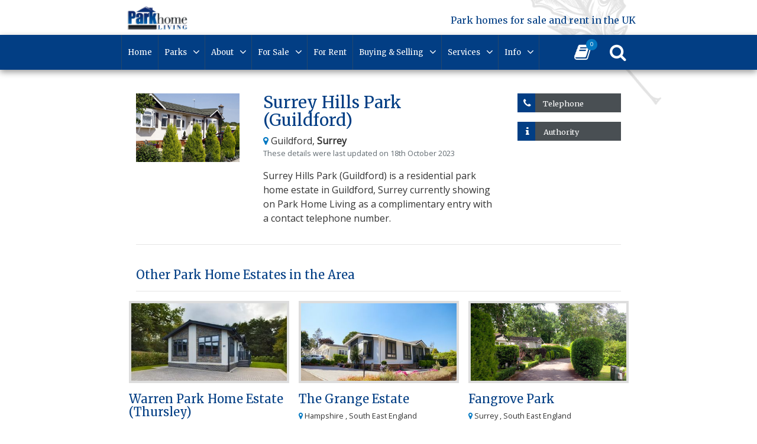

--- FILE ---
content_type: text/html; charset=UTF-8
request_url: https://parkhome-living.co.uk/park-homes-for-sale-and-rent/surrey-hills-park-guildford
body_size: 8149
content:
<!DOCTYPE html>
<html lang="en">
<head>
    <meta charset="utf-8">
<meta http-equiv="X-UA-Compatible" content="IE=edge">
<meta name="viewport" content="width=device-width, initial-scale=1">
<title>Surrey Hills Park (Guildford) - Residential Park Homes in Surrey, South East England</title>
<meta name="csrf-token" content="6rFDOm3V3tg50ZIjQ3v1ppM8RF1r1xP5TC1hu20l">

<meta name="description" content="Surrey Hills Park (Guildford) is a residential park home estate in Guildford, Surrey currently showing on Park Home Living as a complimentary entry with a contact telephone number."/>
<meta name="keywords" content="park homes, parkhome, mobile homes, residential caravan sites, park homes for sale, park homes for rent, park home insurance, mobile home insurance, park home finance, park home mortgages, mobile home mortgages, park home forum, park home solicitors, park home exhibitions, park home events, luxury park homes, luxury mobile homes, residential lodges, residential lodge parks, residential log cabins, park home open weekends, park home manufacturers, family parks, pet friendly parks, selling my park home"/>

<meta property="og:title" content="Surrey Hills Park (Guildford) - Residential Park Homes in Surrey, South East England" />
<meta property="og:url" content="https://parkhome-living.co.uk/park-homes-for-sale-and-rent/surrey-hills-park-guildford" />
<meta property="og:type" content="website"/>
<meta property="og:description" content="Surrey Hills Park (Guildford) is a residential park home estate in Guildford, Surrey currently showing on Park Home Living as a complimentary entry with a contact telephone number." />
    <meta property="og:image" content="https://parkhome-living.co.uk/uploads/parks/uploads/surrey-hills-park/gallery/PARKVIEW9_SurreyHillsPark_0.jpg" />

    <link rel="canonical" href="https://parkhome-living.co.uk/park-homes-for-sale-and-rent/surrey-hills-park-guildford" />


<meta name="twitter:card" content="summary_large_image" />
<meta name="twitter:site" content="@parkhomeliving" />
<meta name="twitter:url" content="https://parkhome-living.co.uk/park-homes-for-sale-and-rent/surrey-hills-park-guildford" />
<meta name="twitter:title" content="Surrey Hills Park (Guildford) - Residential Park Homes in Surrey, South East England" />
<meta name="twitter:description" content="Surrey Hills Park (Guildford) is a residential park home estate in Guildford, Surrey currently showing on Park Home Living as a complimentary entry with a contact telephone number." />
<meta name="twitter:creator" content="@parkhomeliving" />
    <meta name="twitter:image:src" content="https://parkhome-living.co.uk/uploads/parks/uploads/surrey-hills-park/gallery/PARKVIEW9_SurreyHillsPark_0.jpg" />
<meta name="twitter:domain" content="parkhome-living.co.uk/park-homes-for-sale-and-rent/surrey-hills-park-guildford" />

<link rel="apple-touch-icon" sizes="57x57" href="/images/icons/apple-icon-57x57.png">
<link rel="apple-touch-icon" sizes="60x60" href="/images/icons/apple-icon-60x60.png">
<link rel="apple-touch-icon" sizes="72x72" href="/images/icons/apple-icon-72x72.png">
<link rel="apple-touch-icon" sizes="76x76" href="/images/icons/apple-icon-76x76.png">
<link rel="apple-touch-icon" sizes="114x114" href="/images/icons/apple-icon-114x114.png">
<link rel="apple-touch-icon" sizes="120x120" href="/images/icons/apple-icon-120x120.png">
<link rel="apple-touch-icon" sizes="144x144" href="/images/icons/apple-icon-144x144.png">
<link rel="apple-touch-icon" sizes="152x152" href="/images/icons/apple-icon-152x152.png">
<link rel="apple-touch-icon" sizes="180x180" href="/images/icons/apple-icon-180x180.png">
<link rel="icon" type="image/png" sizes="192x192"  href="/images/icons/android-icon-192x192.png">
<link rel="icon" type="image/png" sizes="32x32" href="/images/icons/favicon-32x32.png">
<link rel="icon" type="image/png" sizes="96x96" href="/images/icons/favicon-96x96.png">
<link rel="icon" type="image/png" sizes="16x16" href="/images/icons/favicon-16x16.png">


    <script type="application/ld+json">
        {"@context":"http:\/\/schema.org","@type":"Resort","@id":"\/park-homes-for-sale-and-rent\/surrey-hills-park-guildford","url":"https:\/\/parkhome-living.co.uk\/park-homes-for-sale-and-rent\/surrey-hills-park-guildford","name":"Surrey Hills Park (Guildford)","description":"Retirement park set 5 miles from centre of Guildford within beautiful countryside of Surrey. Surrey Hills is located in an area of natural beauty with rolling hills and valleys, ancient woodlands and near to picturesque towns and villages.\r\n","address":"Willey Green, Normandy\r\n Guildford\r\n Surrey\r\n South East England\r\n GU3 2AZ\r\n United Kingdom","telephone":"0330 133 7300","logo":"https:\/\/parkhome-living.co.uk","image":"https:\/\/parkhome-living.co.uk\/uploads\/parks\/uploads\/surrey-hills-park\/gallery\/PARKVIEW9_SurreyHillsPark_0.jpg","priceRange":"0","amenityFeature":[{"@type":"LocationFeatureSpecification","name":"Residential (owned)"},{"@type":"LocationFeatureSpecification","name":"warden_on_site"},{"@type":"LocationFeatureSpecification","name":"Adult"},{"@type":"LocationFeatureSpecification","name":"disabled"},{"@type":"LocationFeatureSpecification","name":"retirement_park"},{"@type":"LocationFeatureSpecification","name":"gas_lpg_bottled"}],"geo":{"@type":"GeoCoordinates","latitude":51.256668,"longitude":-0.65433}}
    </script>




    <link rel="stylesheet" href="/css/site/site_vendor.css" />

                <link rel="stylesheet" type="text/css" href="/build/css/site/site-b53893fa13.css" />
    
        <!-- Google Tag Manager -->
<script>(function(w,d,s,l,i){w[l]=w[l]||[];w[l].push({'gtm.start':
new Date().getTime(),event:'gtm.js'});var f=d.getElementsByTagName(s)[0],
j=d.createElement(s),dl=l!='dataLayer'?'&l='+l:'';j.async=true;j.src=
'https://www.googletagmanager.com/gtm.js?id='+i+dl;f.parentNode.insertBefore(j,f);
})(window,document,'script','dataLayer','GTM-TTK9KZKD');</script>
<!-- End Google Tag Manager -->


</head>
<body >
<noscript><iframe src="https://www.googletagmanager.com/ns.html?id=GTM-TTK9KZKD"
                  height="0" width="0" style="display:none;visibility:hidden"></iframe></noscript>
<div id="fb-root"></div>
<script>(function(d, s, id) {
        var js, fjs = d.getElementsByTagName(s)[0];
        if (d.getElementById(id)) return;
        js = d.createElement(s); js.id = id;
        js.src = "//connect.facebook.net/en_GB/sdk.js#xfbml=1&version=v2.10";
        fjs.parentNode.insertBefore(js, fjs);
    }(document, 'script', 'facebook-jssdk'));</script>
<div id="modalContainer" class="modal"></div>
<div id="page-overlay">
    <div id="mainNavMobile" style="display: none">
</div>







</div>

<div id="page-encapsulation">

    

        <div id="header-wrap">
        <div class="container-fluid bg-white my-2 hidden-sm-down" >
    <div class="container">
        <div class="row">
            <div class="col-2">
                <a href="/">
                    <img src="/images/site/PHLLogo.gif" alt="Park Home Living" class="img-fluid"/>
                </a>
            </div>

            <div id="headerLeafElement"></div>

            <div class="col-10 text-right">
                <h6 class="text-primary head-float-text">Park homes for sale and rent in the UK </h6>
            </div>

        </div>

    </div>
</div>
        <div id="nav-wrap">
            <div class="container-fluid bg-primary px-0">
                <div class="container">
                    <div id="main-nav" data-mh="#match-nav" >
    <nav class="navbar navbar-toggleable-sm bg-primary p-0">
        <div class="row w-100 no-gutters">
            <div class="col-5 hidden-md-up">
                <a href="/">
                <img id="siteLogoMobile" class="img-fluid" src="/images/site/logo-white.png" alt="Park Home Living" />
                </a>
            </div>

            <div id="mainNavDesktop" class="col-10">
                <ul class="navbar-nav">
                    <li class=""><a class="" href="/" target="_self">Home</a></li><li class="  open-children "><a class="" href="https://parkhome-living.co.uk/parks" target="_self">Parks</a><ul class=""><li class=""><a class="" href="/park-homes-for-sale-and-rent" target="_self">Residential Parks</a></li><li class=""><a class="" href="https://parkhome-living.co.uk/residential-lodge-parks" target="_self">Residential Lodge Parks</a></ul></li><li class="  open-children "><a class="" href="https://parkhome-living.co.uk/about-park-homes" target="_self">About</a><ul class=""><li class=""><a class="" href="https://parkhome-living.co.uk/about-park-homes" target="_self">About Park Homes</a></li><li class=""><a class="" href="/events" target="_self">Open Weekends & Shows</a></li><li class=""><a class="" href="/news/featured-parks-and-lodges" target="_self">Featured parks & park homes</a></li><li class=""><a class="" href="/news/latest-news" target="_self">Latest News</a></li><li class=""><a class="" href="https://parkhome-living.co.uk/rogue-traders" target="_self">Rogue Traders</a></ul></li><li class="  open-children "><a class="" href="/homes/for-sale" target="_self">For Sale</a><ul class=""><li class=""><a class="" href="/homes/for-sale" target="_self">For Sale</a></li><li class=""><a class="" href="http://bit.ly/2MWXyYJ" target="_blank">Private Resale</a></ul></li><li class=""><a class="" href="/park-homes-for-sale-and-rent/with-homes-to-rent" target="_self">For Rent</a></li><li class="  open-children "><a class="" href="https://parkhome-living.co.uk/buying-a-park-home" target="_self">Buying & Selling</a><ul class=""><li class=""><a class="" href="https://parkhome-living.co.uk/buying-a-park-home" target="_self">Buying A Park Home</a></li><li class=""><a class="" href="https://parkhome-living.co.uk/step-by-step-purchasing-guide" target="_self">Step By Step Purchasing Guide</a></li><li class=""><a class="" href="https://parkhome-living.co.uk/sell-my-park-home" target="_self">Selling A Park Home</a></li><li class=""><a class="" href="https://parkhome-living.co.uk/step-by-step-selling-guide" target="_self">Step by step selling guide</a></ul></li><li class="  open-children "><a class="" href="#" target="_self">Services</a><ul class=""><li class=""><a class="" href="/suppliers/category/manufacturers" target="_self">Manufacturers</a></li><li class=""><a class="" href="/suppliers/category/finance-insurance" target="_self">Finance & Insurance</a></li><li class=""><a class="" href="/suppliers/category/refurbishers" target="_self">Refurbishers</a></li><li class=""><a class="" href="/suppliers/category/park-home-surveyors" target="_self">Park Home Surveyors</a></li><li class=""><a class="" href="/suppliers/category/solicitors" target="_self">Specialist Lawyers</a></li><li class=""><a class="" href="/suppliers/category/part-exchange" target="_self">Part Exchange</a></ul></li><li class="  open-children "><a class="" href="#" target="_self">Info</a><ul class=""><li class=""><a class="" href="https://parkhome-living.co.uk/consumer-price-index" target="_self">Consumer Price Index from July 2023</a></li><li class=""><a class="" href="https://parkhome-living.co.uk/downloads" target="_self">Downloads</a></li><li class=""><a class="" href="https://parkhome-living.co.uk/rogue-traders" target="_self">Rogue Traders</a></li><li class=""><a class="" href="/news/legal-blog" target="_self">Legal Blog</a></ul></li>
                </ul>
            </div>
            <div class="col-7 col-md-2">

                <span class="nav-block nav-search searchButton" data-mh="#match-nav">
                        <i class="fa fa-search text-white"></i>
                        <a class="cover-link" href="#"></a>

                </span>
                <span class="nav-block nav-brochure" data-mh="#match-nav">
                    <i class="fa fa-book  text-white"></i>
                    <span class="brochure-circle">
                        <span class="brochure-count">0</span>
                    </span>
                    <a class="cover-link" href="/myBrochures"></a>
                </span>
                <span id="mainNavButton" class="nav-block nav-menu hidden-md-up" data-mh="#match-nav">
                    <span id="nav-icon" class="d-block">
                        <span></span>
                        <span></span>
                        <span></span>
                        <span></span>
                    </span>
                      <span class="menu-text">Menu</span>
                </span>
            </div>
            </div>

    </nav>
</div>
                </div>
            </div>
        </div>
    </div>

    <div id="page-wrap">
        <div class="container-fluid bg-whitePaper py-3 search-parks">
            <div class="container px-0 px-md-3">
                <div id="site-search-bar" class="park-search site-search-bar">

    <form action="/search/parks" method="get" class="form-inline w-100" autocomplete="off">

        <input data-site-search="home" type="text" name="q" class="form-control col-12 mb-3 mb-md-0 col-md"
               rv-placeholder="dropdown.placeholder" value=""/>
        <div class="dropdown col-12 col-md-auto px-0 mb-3 mb-md-0">
            <button class="btn btn-search-dropdown dropdown-toggle w-100" data-toggle="dropdown" id="search-dropdown">
                <i rv-class="dropdown.icon"></i> Search By : <span class="text-muted">{dropdown.text}</span>
            </button>
            <div class="dropdown-menu" aria-labelledby="dropdownMenuButton" id="search-dropdown-options">
                <a class="dropdown-item" href="#" data-icon="fa fa-home" data-text="Park Name"
                   data-placeholder="Park Name" data-type="name">Park Name</a>
                <a class="dropdown-item" href="#" data-icon="fa fa-globe" data-text="Region or County"
                   data-placeholder="Cornwall, North East ..." data-type="region">Region/County</a>
                <a class="dropdown-item hidden" href="#" data-icon="fa fa-map-marker" data-text="Location"
                   data-placeholder="Town, Postcode... " data-type="location">Location</a>
            </div>
        </div>
        <input type="hidden" name="type" id="park-search-type" value="name"/>
        <button type="submit" class="btn btn-primary col-12 col-md-auto"><i class="fa fa-search"></i> Find Parks</button>
    </form>
    <div id="site-search-results-wrap" rv-class="dropdown.type">
    <div data-site-search-container="home" class="site-search-results" style="position: absolute; z-index: 1; background-color: white">
    </div>
    </div>
</div>

            </div>
        </div>
        

        <div class="container pt-4" id="content">
            <div class="row">
                <div class="col-12">

                    


                        <div class="modal fade" id="telModal" tabindex="-1" role="dialog" aria-labelledby="telModalLabel" aria-hidden="true">
    <div class="modal-dialog" role="document">
        <div class="modal-content">
            <div class="modal-header">
                <h5 class="modal-title text-primary" id="telModalLabel"></h5>
                <button type="button" class="close" data-dismiss="modal" aria-label="Close">
                    <span aria-hidden="true">&times;</span>
                </button>
            </div>
            <div class="modal-body">

            </div>
            <div class="modal-footer">
                <button type="button" class="btn btn-primary" data-dismiss="modal">Close</button>
            </div>
        </div>
    </div>
</div>    <div class="col-12">
        <div class="row mb-3 mt-md-3">
    <div class="col-sm-3">
                                    <img src="/uploads/parks/uploads/surrey-hills-park/gallery/PARKVIEW9_SurreyHillsPark_0-image(600x400-crop-autorotate).jpg" alt="PARK VIEW 9" class="img-fluid w-100"/>
                </a>            </div>
    <div class="col-12 col-sm-5 col-md-6 col-xxl-7">
        <h1 class="text-primary mt-3 mt-sm-0">Surrey Hills Park (Guildford)</h1>
                    <span><i class="fa fa-map-marker text-accent"></i>
                                Guildford, <strong>Surrey</strong>
                        </span>
                <small class="text-muted d-block">These details were last updated
            on 18th October 2023</small>
         <p class="mt-3">Surrey Hills Park (Guildford) is a residential park home estate in Guildford, Surrey currently showing on Park Home Living as a complimentary entry with a contact telephone number.</p>     </div>
    <div class="col-12 col-sm-4 col-md-3 col-xxl-2">
                    <a href="#telModal"
               data-toggle="modal"
               data-park="Surrey Hills Park (Guildford)"
               data-tel="0330 133 7300"
               data-tel-eve=""
               data-tel-rental=""
               data-tel-sales="0330 133 7300"
               data-wsv-ga="telephone"
            >
                <span class="btn-icon mb-3 bg-secondary">
        <span class="block-color-wrap"><span class="block-primary"></span></span>
        <span class="overlay-wrap row no-gutters">
            <span class="btn-icon-icon col-auto">
                                    <i class="fa fa-phone text-white pt-2"></i>
                        </span>
        <span class="btn-icon-text py-2 text-alt head-font col">
            <span>Telephone</span>
        </span>
            <span class="btn-icon-arrow  col-auto">
                <i class="fa fa-chevron-right text-white pt-2">

                </i>
            </span>
        </span>
</span>
            </a>
                                    <a href="#authModal"  data-toggle="modal" >
                <span class="btn-icon mb-3 bg-secondary">
        <span class="block-color-wrap"><span class="block-primary"></span></span>
        <span class="overlay-wrap row no-gutters">
            <span class="btn-icon-icon col-auto">
                                    <i class="fa fa fa-info mx-1 text-white pt-2"></i>
                        </span>
        <span class="btn-icon-text py-2 text-alt head-font col">
            <span>Authority</span>
        </span>
            <span class="btn-icon-arrow  col-auto">
                <i class="fa fa-chevron-right text-white pt-2">

                </i>
            </span>
        </span>
</span>
            </a>
                    </div>
</div>
<div class="modal fade"
     id="authModal"
     tabindex="-1"
     role="dialog"
     aria-labelledby="authModal"
     aria-hidden="true"
     data-backdrop="static"
>
    <div class="modal-dialog modal-lg" role="document" style="max-width: 600px">
        <div class="modal-content">
            <div class="modal-header">
                <h5 class="modal-title text-primary">Licensing Authority</h5>

                <button type="button" class="close" data-dismiss="modal" aria-label="Close">
                    <span aria-hidden="true">&times;</span>
                </button>
            </div>
            <div class="modal-body">
                <h6>Mole Valley District Council</h6>
            </div>
        </div>
    </div>
</div>
        <hr/>
    </div>
    <div class="container">
        <div class="row">
            <div class="col-12">
                <div class="my-4">
                    <div class="slotfeatures" data-slotfeature="park-profile-below-awards" id="slotfeature-park-profile-below-awards"></div>
                </div>
            </div>
            <div class="col-12">
                <div class="row">
        <div class="col-12">
            <h3 class="text-primary">Other Park Home Estates in the Area</h3>
            <hr/>
        </div>
        <div class="other-parks-slider col-12 px-0" data-slick='{"slidesToShow": 3, "slidesToScroll": 1}'>
                            <div class="px-2">
                <div class="snippet snippet-park mb-3  snippet-standard  snippet-tall">
        <div class="row">

            <div class="col-12 mb-3">

                <a href="/park-homes-for-sale-and-rent/warren-park-home-estate">
                    <div class="image-wrap">
                                                <img src="/uploads/parks/uploads/warren-park-home-estate/1-image(400x200-crop-autorotate).jpg" alt="" class="img-fluid"/>
                        
                                            </div>
                </a>
            </div>
            <div class="col-12">
<div class="px-0 pb-2">
                <a href="/park-homes-for-sale-and-rent/warren-park-home-estate">
                    <h3 class="text-primary">Warren Park Home Estate (Thursley)</h3>
                </a>

                                    <span class="d-block mb-3 park-list-name"><i class="fa fa-map-marker text-accent"></i>
                        Surrey
                        , South East England                    </span>
                    <div class="icons mb-3">
                    <span class="btn-with-badge d-inline-block">
                         <span class="icon-circle">
            <img src="/images/icons/keys-white.svg" alt="Lodges for sale">
                    </span>
                      <span class="badge badge-bright-red badge-circle">9</span>
                         <a class="cover-link" href="/park-homes-for-sale-and-rent/warren-park-home-estate/homes/sales" title="9 lodges for sale" data-toggle="popover" data-placement="bottom"
                            data-trigger="hover"></a>
                     </span>
                                
                                                                                    <span class="icon-circle">
            <img src="/uploads/parks/facilities/petspng-image(20x20-crop-autorotate).png" alt="dogs_allowed" title="Dogs allowed" data-toggle="popover" data-placement="bottom" data-trigger="hover" />
                    </span>
                                                                                                                <span class="icon-circle">
            <img src="/uploads/parks/facilities/lodges_ownedpng-image(20x20-crop-autorotate).png" alt="Residential (owned)" title="Residential (owned)" data-toggle="popover" data-placement="bottom" data-trigger="hover" />
                    </span>
                                                                                                                <span class="icon-circle">
            <img src="/uploads/parks/facilities/cats_allowed-image(20x20-crop-autorotate).png" alt="Cats Allowed" title="Cats Allowed" data-toggle="popover" data-placement="bottom" data-trigger="hover" />
                    </span>
                                                                                                                                                            
                </div>
                                    <span class="description small">Warren Park Home Estate lies on gently undulating ground of some 7.4 acres and is approached directly off the A3.

The park is well located close to the village of...</span>

                                <a class="link-green" href="/park-homes-for-sale-and-rent/warren-park-home-estate">more</a>
            </div>
            </div>
        </div>
</div>        </div>
                            <div class="px-2">
                <div class="snippet snippet-park mb-3  snippet-standard  snippet-tall">
        <div class="row">

            <div class="col-12 mb-3">

                <a href="/park-homes-for-sale-and-rent/grange-estate">
                    <div class="image-wrap">
                                                <img src="/uploads/parks/uploads/grange-estate/thegrange_016-image(400x200-crop-autorotate).jpg" alt="" class="img-fluid"/>
                        
                                            </div>
                </a>
            </div>
            <div class="col-12">
<div class="px-0 pb-2">
                <a href="/park-homes-for-sale-and-rent/grange-estate">
                    <h3 class="text-primary">The Grange Estate</h3>
                </a>

                                    <span class="d-block mb-3 park-list-name"><i class="fa fa-map-marker text-accent"></i>
                        Hampshire
                        , South East England                    </span>
                    <div class="icons mb-3">
                    <span class="btn-with-badge d-inline-block">
                         <span class="icon-circle">
            <img src="/images/icons/keys-white.svg" alt="Lodges for sale">
                    </span>
                      <span class="badge badge-bright-red badge-circle">1</span>
                         <a class="cover-link" href="/park-homes-for-sale-and-rent/grange-estate/homes/sales" title="1 lodge for sale" data-toggle="popover" data-placement="bottom"
                            data-trigger="hover"></a>
                     </span>
                                
                                                                                    <span class="icon-circle">
            <img src="/uploads/parks/facilities/lodges_ownedpng-image(20x20-crop-autorotate).png" alt="Residential (owned)" title="Residential (owned)" data-toggle="popover" data-placement="bottom" data-trigger="hover" />
                    </span>
                                                                                                                <span class="icon-circle">
            <img src="/uploads/parks/facilities/cats_allowed-image(20x20-crop-autorotate).png" alt="Cats Allowed" title="Cats Allowed" data-toggle="popover" data-placement="bottom" data-trigger="hover" />
                    </span>
                                                                                                                                                                                                                                                                                                                                                                            
                </div>
                                    <span class="description small">The lifestyle at Grange Estate is relaxed, friendly, and highly sought after. Not only for its beautiful grounds and location but also because of the strong community atmosphere amongst residents....</span>

                                <a class="link-green" href="/park-homes-for-sale-and-rent/grange-estate">more</a>
            </div>
            </div>
        </div>
</div>        </div>
                            <div class="px-2">
                <div class="snippet snippet-park mb-3  snippet-standard  snippet-tall">
        <div class="row">

            <div class="col-12 mb-3">

                <a href="/park-homes-for-sale-and-rent/fangrove-park">
                    <div class="image-wrap">
                                                <img src="/uploads/parks/uploads/fangrove-park/fangrove_park_image_2-image(400x200-crop-autorotate).jpg" alt="" class="img-fluid"/>
                        
                                            </div>
                </a>
            </div>
            <div class="col-12">
<div class="px-0 pb-2">
                <a href="/park-homes-for-sale-and-rent/fangrove-park">
                    <h3 class="text-primary">Fangrove Park</h3>
                </a>

                                    <span class="d-block mb-3 park-list-name"><i class="fa fa-map-marker text-accent"></i>
                        Surrey
                        , South East England                    </span>
                    <div class="icons mb-3">
                    <span class="btn-with-badge d-inline-block">
                         <span class="icon-circle">
            <img src="/images/icons/keys-white.svg" alt="Lodges for sale">
                    </span>
                      <span class="badge badge-bright-red badge-circle">1</span>
                         <a class="cover-link" href="/park-homes-for-sale-and-rent/fangrove-park/homes/sales" title="1 lodge for sale" data-toggle="popover" data-placement="bottom"
                            data-trigger="hover"></a>
                     </span>
                                
                                                                                    <span class="icon-circle">
            <img src="/uploads/parks/facilities/petspng-image(20x20-crop-autorotate).png" alt="dogs_allowed" title="Dogs allowed" data-toggle="popover" data-placement="bottom" data-trigger="hover" />
                    </span>
                                                                                                                <span class="icon-circle">
            <img src="/uploads/parks/facilities/lodges_ownedpng-image(20x20-crop-autorotate).png" alt="Residential (owned)" title="Residential (owned)" data-toggle="popover" data-placement="bottom" data-trigger="hover" />
                    </span>
                                                                                                                <span class="icon-circle">
            <img src="/uploads/parks/facilities/cats_allowed-image(20x20-crop-autorotate).png" alt="Cats Allowed" title="Cats Allowed" data-toggle="popover" data-placement="bottom" data-trigger="hover" />
                    </span>
                                                                                                                                                                                                                                                                                                                        
                </div>
                                    <span class="description small">Tucked away in the Surrey countryside, yet close enough to London for easy days out, Fangrove Residential Park offers the best of both worlds. It&rsquo;s a peaceful place to settle...</span>

                                <a class="link-green" href="/park-homes-for-sale-and-rent/fangrove-park">more</a>
            </div>
            </div>
        </div>
</div>        </div>
                    </div>
    </div>

                <br/>

                <small class="text-muted">These details were last updated on 18th October 2023</small>

            </div>
        </div>
    </div>

                                                                
                    
                                        


                    
                    <div class="my-4">
                        <div class="slotfeatures" data-slotfeature="internal-page-bottom" id="slotfeature-internal-page-bottom"></div>
                    </div>

                </div>
            </div>
        </div>
    </div>

    <div class="white-canvas-top w-100 mt-3"></div>
    <div>
    <div id="footer-wrap">
        <div id="footer" class="container-fluid bg-whitePaper py-md-4">
    <div class="container">
        <div class="row">


            <div class="col-12 col-md-4 sign-up push-md-4 px-0 px-md-4">
                <h5 class="mb-3">Sign up for our newsletter</h5>
                <p class="hidden-md-down">Sign up to the Park Home Living Newsletter and keep up to date with all the special offers and events at home parks around the UK!</p>
                <form action="//parkhomeliving.us3.list-manage.com/subscribe/post?u=fd18d8ec38e9bd9de7a7573ea&amp;id=f76ba35e99" method="post" id="mc-embedded-subscribe-form" name="mc-embedded-subscribe-form" class="validate" target="_blank" novalidate>
                <input type="text" value="" name="FNAME" class="form-control mb-3" id="mce-FNAME" placeholder="Name" />
                <input type="email" value="" name="EMAIL" class="required email form-control mb-3" id="mce-EMAIL" placeholder="Email" required />
                    <div style="position: absolute; left: -5000px;" aria-hidden="true"><input type="text" name="b_fd18d8ec38e9bd9de7a7573ea_f76ba35e99" tabindex="-1" value=""></div>
                <button class="btn btn-newsletter mb-3">Sign Up</button>
                </form>
            </div>


            <div class="col-12 col-md-4 pull-md-4 bRight social-links  px-0 px-md-4">
                <h5 class="mb-3 hidden-md-down">Socialise with us</h5>

                <div class="social-block mb-3">
    <a href="https://www.facebook.com/parkhomeliving" target="_blank">
        <span class="d-inline-block mr-2">
        <i class="fa fa-facebook-square social-icon"></i>
        </span>
        <span class="d-inline-block hidden-sm-down">
        <span class="d-block text-uppercase head-font">Facebook</span>
        <span class="d-block small">Like us on Facebook</span>
        </span>
    </a>
</div>
                <div class="social-block mb-3">
                    <a href="https://twitter.com/parkhomeliving" target="_blank">
                        <span class="d-inline-block mr-2">
                            <img src="/images/icons/square-x-twitter-brands-solid-full.svg" alt="X" width="43" style="  margin: -20px 0 0 -1px;" />
                        </span>
                        <span class="d-inline-block hidden-sm-down">
                            <span class="d-block text-uppercase head-font">X</span>
                            <span class="d-block small">Follow us on X</span>
                        </span>
                    </a>
                </div>
                <div class="social-block mb-3">
    <a href="https://www.instagram.com/parkhomeliving" target="_blank">
        <span class="d-inline-block mr-2">
        <i class="fa fa-instagram social-icon"></i>
        </span>
        <span class="d-inline-block hidden-sm-down">
        <span class="d-block text-uppercase head-font">Instagram</span>
        <span class="d-block small">Follow us on Instagram</span>
        </span>
    </a>
</div>                <div class="social-block mb-3">
    <a href="https://www.youtube.com/@ParkHomeLiving" target="_blank">
        <span class="d-inline-block mr-2">
        <i class="fa fa-youtube-square social-icon"></i>
        </span>
        <span class="d-inline-block hidden-sm-down">
        <span class="d-block text-uppercase head-font">YouTube</span>
        <span class="d-block small">Follow us on YouTube</span>
        </span>
    </a>
</div>

            </div>
            <div class="col-12 col-md-4 bLeft  px-0 px-md-4">
                <h5 class="mb-3">Useful Links</h5>
                <ul id="footer-nav" class="w-100 list-unstyled">
                    <li class=""><a class="" href="https://parkhome-living.co.uk/contact" target="_self">Contact</a></li><li class=""><a class="" href="http://www.brutonsolutions.co.uk/advertise/park-home-living.html" target="_self">Advertise with us</a></li><li class=""><a class="" href="https://parkhome-living.co.uk/sitemap" target="_self">Sitemap</a></li><li class=""><a class="" href="https://parkhome-living.co.uk/terms-conditions" target="_self">Terms & Conditions</a></li><li class=""><a class="" href="https://parkhome-living.co.uk/cookie-policy" target="_self">Cookie Policy</a></li><li class=""><a class="" href="https://parkhome-living.co.uk/privacy-policy" target="_self">Privacy Policy</a></li><li class=""><a class="" href="/login" target="_self">Trade Sign In</a></li><li class=""><a class="" href="https://parkhome-living.co.uk/news" target="_self">News / Blog</a></li><li class=""><a class="" href="https://parkhome-living.co.uk/downloads" target="_self">Downloads</a></li><li class=""><a class="" href="https://parkhome-living.co.uk/property-alert" target="_self">Property Alert</a></li><li class=""><a class="" href="https://parkhome-living.co.uk/links" target="_self">Links</a></li><li class=""><a class="" href="https://parkhome-living.co.uk/consumer-price-index" target="_self">Consumer Price Index from July 2023</a>
                </ul>
            </div>


        </div>

    </div>

    <div class="container pt-md-4 copy-deets px-0 px-md-4">
        <div class="row">
            <div class="col-12">
                <span><small> &copy; 2026 Park Home Living is part of Bruton Solutions | Company No: 5595562 | Website by <a href="http://www.websitevision.co.uk" target="_blank">Website Vision</a></small></span>
            </div>
        </div>
    </div>
</div>
    </div>
    
</div>
</div>
<script type="text/javascript">
        if(/MSIE \d|Trident.*rv:/.test(navigator.userAgent))
            document.write('<script src="https://cdnjs.cloudflare.com/ajax/libs/bluebird/3.3.5/bluebird.min.js"><\/script>');
    </script>
    <script type="text/javascript" src="/js/vendor/vendor.min.js"></script>

                <script type="text/javascript" src="/build/js/site/site-936f8eb3f0.js"></script>
    
    <script type="text/javascript">
        $.ajaxSetup({
            headers: {
                'X-CSRF-TOKEN': $('meta[name="csrf-token"]').attr('content')
            }
        });
    </script>

            <script src="/js/admin/cms-search.js"></script>
            <script src="/js/maker/maker.scripts.js"></script>
    
    <script type="text/javascript">

    $(document).ready(function(){
        if(!InVision || !InVision.AdBanners){
            // AdBanners not initiated
            // Check cookie and get alert
            if(InVision.Utils.Cookies.get('adblocker-alert-closed', false) == false){
                $.get('/noblock/alert', function(response){
                    $('<div id="adblocker-alert"></div>').html(response).appendTo("body");
                    var modal = $("#adblocker-alert .modal");
                    modal.modal('show');

                    modal.on('hide.bs.modal', function(){
                        // Set cookie not to show the alert again
                        InVision.Utils.Cookies.set('adblocker-alert-closed', true);
                    });
                });
            }
        }
    });

</script>

        <script type="text/javascript" src="/js/site_search/search.js"></script>
    <script>
        var Dropdown = {
            icon : 'fa fa-home',
            text : 'Park Name',
            placeholder : 'Park Name',
            type : 'name'
        };
    </script>
        <script>
        $(document).ready(function(){
            var GA_track = function(id, action){
                return function()
                {
                    ga("send",{
                        hitType : 'event',
                        eventCategory : "WSV Park Entry",
                        eventAction : action,
                        eventLabel : id
                    });
                }
            };

            var id = '1872 - Surrey Hills Park (Guildford)';

            GA_track(id,"Park View").call();

            $("[data-wsv-ga='addBrochure']").click(GA_track(id,"Add Brochure Click"));
            $("[data-wsv-ga='removeBrochure']").click(GA_track(id,"Remove Brochure Click"));
            $("[data-wsv-ga='websiteButton']").click(GA_track(id, "Visited Website"));
            $("[data-wsv-ga='sales']").click(GA_track(id,"Sales Click"));
            $("[data-wsv-ga='rental']").click(GA_track(id,"Rental Click"));
            $("[data-wsv-ga='enquiry']").click(GA_track(id,"Enquiry Click"));
            $("[data-wsv-ga='enquirySubmit']").click(GA_track(id,"Enquiry Submitted"));
            $("[data-wsv-ga='enquiryCancel']").click(GA_track(id,"Enquiry Cancelled"));
            $("[data-wsv-ga='telephone']").click(GA_track(id,"Entry PhoneNumber Click"));
        });
    </script>

    <script type="text/javascript">
        $(document).ready(function(){
            $('[data-toggle="tooltip"]').tooltip();

            
    var rivetBindings = rivets.bind($('#page-encapsulation') , {dropdown : Dropdown});

    rivets.binders.class = function(el, value) {
    el.class = value;
    }

    rivets.binders.placeholder = function(el, value) {
    el.placeholder = value;
    }

    $('#search-dropdown-options a').on('click', function(event){
    event.preventDefault();
    var settings = $(this).data();

    Dropdown.icon = settings.icon;
    Dropdown.text = settings.text;
    Dropdown.placeholder = settings.placeholder;
    Dropdown.type = settings.type;

    $('#park-search-type').val(settings.type);

    });

    $('.nav-search').click(function(e){
    $(this).toggleClass('nav-search-open');
    $('.search-parks').stop().fadeToggle();
    $('#site-search-bar .form-inline input.form-control').focus();
    });



        });
    </script>




<script defer src="https://static.cloudflareinsights.com/beacon.min.js/vcd15cbe7772f49c399c6a5babf22c1241717689176015" integrity="sha512-ZpsOmlRQV6y907TI0dKBHq9Md29nnaEIPlkf84rnaERnq6zvWvPUqr2ft8M1aS28oN72PdrCzSjY4U6VaAw1EQ==" data-cf-beacon='{"version":"2024.11.0","token":"f2859771af8144c799ec0a4aaca3edf5","r":1,"server_timing":{"name":{"cfCacheStatus":true,"cfEdge":true,"cfExtPri":true,"cfL4":true,"cfOrigin":true,"cfSpeedBrain":true},"location_startswith":null}}' crossorigin="anonymous"></script>
</body>
</html>
